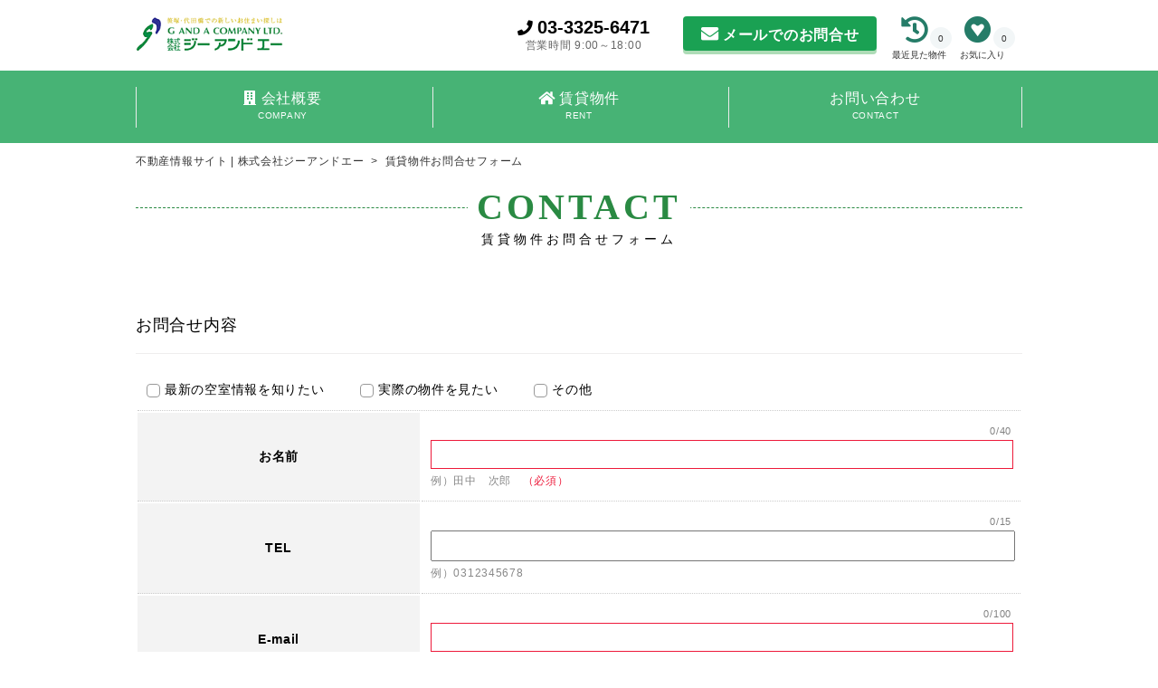

--- FILE ---
content_type: text/html; charset=UTF-8
request_url: https://g-and-a.jp/bkn_contact_index_multi
body_size: 38516
content:
<!DOCTYPE html>
<html lang="ja">
<head prefix="og: http://ogp.me/ns# fb: http://ogp.me/ns/fb# article: http://ogp.me/ns/article#" id="l-head" data-tmpdir="https://g-and-a.jp/wp-content/themes/60l_design_b/">
<meta charset="UTF-8">
<meta name="format-detection" content="telephone=no,address=no,email=no"> 
<meta name="viewport" content="width=device-width,initial-scale=1.0,minimum-scale=1.0">
<meta name="viewport" content="width=device-width, initial-scale=1.0,minimum-scale=1.0, maximum-scale=1.0,user-scalable=no">
<meta name="viewport" content="width=device-width, height=device-height,  initial-scale=1.0, user-scalable=no,user-scalable=0"/>
<meta http-equiv="X-UA-Compatible" content="IE=edge">
    <meta name="viewport" content="width=1200,user-scalable=yes" />


<title>賃貸物件お問合せフォーム | 不動産情報サイト | 株式会社ジーアンドエー</title>
<meta name="description" content="笹塚・代田橋で賃貸・不動産は株式会社ジーアンドエー" />


<link rel="canonical" href="https://g-and-a.jp/bkn_contact_index_multi"><link rel="stylesheet" href="https://g-and-a.jp/wp-content/themes/60l_design_b/css/style.css">
<link rel="stylesheet" href="https://g-and-a.jp/wp-content/themes/common/css/preset.css">
<link rel="stylesheet" href="https://g-and-a.jp/wp-content/themes/60l_design_b/css/ul.css">
<script src="https://g-and-a.jp/wp-content/themes/common/js/jquery.js"></script>
<script src="https://g-and-a.jp/wp-content/themes/common/js/css_change.js"></script>
<script defer src="https://g-and-a.jp/wp-content/themes/common/js/main.js"></script>
<script defer src="https://g-and-a.jp/wp-content/themes/common/js/60l_design.js"></script>
<script src="https://g-and-a.jp/wp-content/themes/common/js/ofi.js"></script>
<script src="https://g-and-a.jp/wp-content/themes/common/js/common_scripts.js?20260131-1137"></script>
	<link rel="stylesheet" href="https://g-and-a.jp/wp-content/themes/common/css/common_style.css?20260131-1137">
	<link rel="stylesheet" href="https://g-and-a.jp/wp-content/themes/60l_design_b/style.css?20260131-1137">
	
	<link rel="stylesheet" href="https://use.fontawesome.com/releases/v5.5.0/css/all.css" integrity="sha384-B4dIYHKNBt8Bc12p+WXckhzcICo0wtJAoU8YZTY5qE0Id1GSseTk6S+L3BlXeVIU" crossorigin="anonymous">
	
		
				<link rel="stylesheet" href="https://g-and-a.jp/wp-content/themes/common/css/bkn_form.css">
        

<link rel="stylesheet" href="https://g-and-a.jp/wp-content/themes/common/css/form.css">

<style>
        .header_contactbox,.header_contactbox_add,.top_searchlike_btnbox,.top_searchlike_item_title,.blog_title,#wp-calendar tr td p,.inqbtn,.header_rentbox,.top_searchlike_item_title,.footer_contact,.blog_continue,.shop_item_title,#sekou_search input[type="submit"],a.sekou_tag:hover,.sekou_index_continue,#tab1:checked ~ .tab_area .tab1_label,#tab2:checked ~ .tab_area .tab2_label,#tab3:checked ~ .tab_area .tab3_label,.tab_area label:hover,.mw_wp_form label:hover,.mw_wp_form label.selected,#select_area .submit_btn,#select_area #submitBtn2,.square_btn2,#result_area table tr td a.btn-push,.square_btn,.search_window_contents_inner .result_search_area_midashi2:hover,.result_search_change_city_formarea input[type="submit"],.bkn_inqbtn,.bkn_inqbtn_confirm,.room_btn_area .syousai_btn,#tab2:checked ~ .tab_area .tab2_label, #b_tab2:checked ~ .b_tab_area .b_tab2_label,#tab3:checked ~ .tab_area .tab3_label, #b_tab3:checked ~ .b_tab_area .b_tab3_label,#tab4:checked ~ .tab_area .tab4_label, #b_tab4:checked ~ .b_tab_area .b_tab4_label,#tab5:checked ~ .tab_area .tab5_label, #b_tab5:checked ~ .b_tab_area .b_tab5_label,#tab1:checked ~ .tab_area .tab1_label, #b_tab1:checked ~ .b_tab_area .b_tab1_label,.radio02-input:checked + label::after,.footer_copy,.cp_tag01 a:hover,#switch span a:hover,span.result_room_deposit,.dropdown-content a:hover, .dropdown-content2 a:hover,.map_keyword button,.map_more_search_btn_sp,.map_more_search_btn,.map_search_midashi,.map_more,.map_result_open,.map_result_close,.map_result_close_sp,.search_window_contents_inner .result_search_area_midashi,#switch span.active,input[type="submit"].narabikae:hover,.cu_more,.blog_continue, .more-link,.company_shop_itembox,
        #tab5:checked ~ .tab_area .tab5_label,
        #tab6:checked ~ .tab_area .tab6_label,
        #tab7:checked ~ .tab_area .tab7_label,
        #tab8:checked ~ .tab_area .tab8_label,
        #tab9:checked ~ .tab_area .tab9_label,
        #tab10:checked ~ .tab_area .tab10_label{
            background: #53b6c1;/*背景色を変更*/
            }
        .blog_column_left_title,.blog_column_recent_date,.top_blog_item_date,.top_blog_more,.blog_btn_prev,.inqbackbtn,.top_news_itembox span,.news_title_date,.news_backtoindex,.news_title,.newsindex_itemdate,.top_news_tolist i,.cu_date,.customer_date,.customer_btn_prev,.customer_btn_next,.blog_btn_next,.bkn_search_midashi,.radio02-input:checked + label,.square_btn5 i,.checkbox01-input:checked + .checkbox01-parts,.map_checkbox01-input:checked + .map_checkbox01-parts,.search_window_contents_inner dt,.nav-previous a,.nav-next a{
            color: #53b6c1; /*文字*/
        }
        .cp_tag01 a:hover::after{
            border-left-color: #53b6c1;
        }
        .blog_column_left_title,.contents_title span,.top_concept_title{
            border-bottom: 1px solid #53b6c1; /*下線*/
        }
        .inq_itemtitle{
            border-bottom: 2px solid #53b6c1; /*下線*/
        }
        #switch{
            border-bottom: 4px solid #53b6c1; /*下線*/
        }
        .inqbtn,.header_contactbox,.inqbackbtn,a.inqbtn_back,.map_more,.map_result_open,.map_result_close,.map_result_close_sp,#switch span a:hover,#switch span a{
            border: 1px solid #53b6c1;
        }
        .footer_copy{
            border-top: 1px solid #53b6c1;
        }
        .search_window_contents_inner dt{
            border-left: 3px solid #53b6c1;
        }
        .sekou_index_title h1::after,.sekou_other_search::after{
            border-bottom: solid 4px #53b6c1;
        }
        .mw_wp_form label:hover,.mw_wp_form label.selected{
            border: solid 2px #53b6c1;
        }
        .bkn_search_midashi{
            border-left: 6px solid #53b6c1;
        }
        .tab_area,.b_tab_area,.recommend_midashi{
            border-bottom: solid 3px #53b6c1;
        }
        #result_area table tr td a.btn-push,.square_btn,.room_btn_area .syousai_btn,#form-bulk .square_btn2{
            border-bottom: solid 4px #4f87a3;
        }
        #sekou_search input[type="submit"]:hover,#footer{
            background: #4f87a3;
        }
        #tab1:checked ~ .tab_area .tab1_label, #b_tab1:checked ~ .b_tab_area .b_tab1_label,#tab2:checked ~ .tab_area .tab2_label, #b_tab2:checked ~ .b_tab_area .b_tab2_label,#tab3:checked ~ .tab_area .tab3_label, #b_tab3:checked ~ .b_tab_area .b_tab3_label,#tab4:checked ~ .tab_area .tab4_label, #b_tab4:checked ~ .b_tab_area .b_tab4_label,#tab5:checked ~ .tab_area .tab5_label, #b_tab5:checked ~ .b_tab_area .b_tab5_label{
            border-top: solid 1px #53b6c1;
            border-right: solid 1px #53b6c1;
            border-left: solid 1px #53b6c1;
        }
        .checkbox01-input:checked + .checkbox01-parts::after,.bkn_search_select_wrap ul li.select_check_city .checkbox01-input:checked + .checkbox01-parts::after, .bkn_search_select_wrap ul li.select_check_city2 .checkbox01-input:checked + .checkbox01-parts::after,.map_checkbox01-input:checked + .map_checkbox01-parts::after{
            border-bottom: 3px solid #53b6c1;
            border-right: 3px solid #53b6c1;
        } 
        
        .header_contactbox, .top_searchlike_btnbox,.top_searchlike_item_title,.header_contactbox_add,.inqbtn,.top_blog_more,.footer_contactbox,.top_blog_more_wrap{
            box-shadow: 0px 4px 0px rgba(79,135,163,1.0 );
        }
        .top_mainimage_belt{
            background-color: rgba(83,182,193,0.6);
        }
        .top_searchpickup_superbox,.customer_staff,.bkn_search_midashi,#select_area .submit_area,.result_search_change_city_formarea,.shop_itembox,.company_shop_superbox,.news_title_single,.news_title,.search_window_contents,.cu_staff{
            background-color: rgba(83,182,193,0.1);
        }
        @media screen and (max-width: 980px){
            .header_gnavibtn,.gnavi_sp_overlay,.top_blog_more_wrap,.footer_contactbox,.footer_contactbox_sp{
                background: #53b6c1; /*背景色*/
            }
        }
        .top_searchlike_btnbox,.top_searchlike_item_title,.header_contactbox_add,.inqbtn,.blog_title_date,.blog_title.first,.blog_title,.blog_title h1,.header_contactbox,#tab1:checked ~ .tab_area .tab1_label, #b_tab1:checked ~ .b_tab_area .b_tab1_label,#tab2:checked ~ .tab_area .tab2_label, #b_tab2:checked ~ .b_tab_area .b_tab2_label,#tab3:checked ~ .tab_area .tab3_label, #b_tab3:checked ~ .b_tab_area .b_tab3_label,#tab5:checked ~ .tab_area .tab5_label, #b_tab5:checked ~ .b_tab_area .b_tab5_label,#tab4:checked ~ .tab_area .tab4_label, #b_tab4:checked ~ .b_tab_area .b_tab4_label,.footer_copy,.blog_continue,.footer_left_linkbox span,.company_shop_itembox{
            color: #ffffff;  /*文字白*/
        }
        .news_title_single{
            border-left: 10px solid #53b6c1;
        }
        @media screen and (max-width: 980px){
            .gnavi_sp_item,.top_blog_more_wrap,.footer_contactbox,top_blog_item_date{
                color: #ffffff;
            }
            .checkbox01-input:checked + .checkbox01-parts::after,.bkn_search_select_wrap ul li.select_check_city .checkbox01-input:checked + .checkbox01-parts::after, .bkn_search_select_wrap ul li.select_check_city2 .checkbox01-input:checked + .checkbox01-parts::after{
                border-bottom: 4px solid #53b6c1;
                border-right: 4px solid #53b6c1;
            } 
        }
        
        #footer,.cp_tag01 a:hover,a.sekou_tag:hover,.blog_continue,.footer_telbox_title,span.result_room_deposit,.dropdown-content a:hover, .dropdown-content2 a:hover,.map_more,#switch span a:hover,.search_window_contents_inner .result_search_area_midashi2:hover,.blog_continue, .more-link{
            background: #257c68;
        }
        .square_btn5 i,.top_blog_more i,.cu_date,.customer_btn_prev i,.customer_btn_next i,.blog_column_recent_date,.blog_btn_prev i,.blog_btn_next i,.customer_date,.nav-next i,.nav-previous i{
            color: #257c68;
        }
        .map_more,#switch span a:hover{
            border: 1px solid #257c68;
        }
        .cp_tag01 a:hover::after{
        border-left-color: #257c68;
    }
    .sekou_index_title h1::after, .sekou_other_search::after {
        border-bottom: solid 4px #257c68;
    }
    #sekou_search input[type="submit"]:hover{
            background: #257c68;
        }
    </style>


<meta name='robots' content='max-image-preview:large' />
<link rel='dns-prefetch' href='//s.w.org' />
<link rel='stylesheet' id='wp-block-library-css'  href='https://g-and-a.jp/wp-includes/css/dist/block-library/style.min.css?ver=5.9.12' type='text/css' media='all' />
<style id='wp-block-library-theme-inline-css' type='text/css'>
.wp-block-audio figcaption{color:#555;font-size:13px;text-align:center}.is-dark-theme .wp-block-audio figcaption{color:hsla(0,0%,100%,.65)}.wp-block-code>code{font-family:Menlo,Consolas,monaco,monospace;color:#1e1e1e;padding:.8em 1em;border:1px solid #ddd;border-radius:4px}.wp-block-embed figcaption{color:#555;font-size:13px;text-align:center}.is-dark-theme .wp-block-embed figcaption{color:hsla(0,0%,100%,.65)}.blocks-gallery-caption{color:#555;font-size:13px;text-align:center}.is-dark-theme .blocks-gallery-caption{color:hsla(0,0%,100%,.65)}.wp-block-image figcaption{color:#555;font-size:13px;text-align:center}.is-dark-theme .wp-block-image figcaption{color:hsla(0,0%,100%,.65)}.wp-block-pullquote{border-top:4px solid;border-bottom:4px solid;margin-bottom:1.75em;color:currentColor}.wp-block-pullquote__citation,.wp-block-pullquote cite,.wp-block-pullquote footer{color:currentColor;text-transform:uppercase;font-size:.8125em;font-style:normal}.wp-block-quote{border-left:.25em solid;margin:0 0 1.75em;padding-left:1em}.wp-block-quote cite,.wp-block-quote footer{color:currentColor;font-size:.8125em;position:relative;font-style:normal}.wp-block-quote.has-text-align-right{border-left:none;border-right:.25em solid;padding-left:0;padding-right:1em}.wp-block-quote.has-text-align-center{border:none;padding-left:0}.wp-block-quote.is-large,.wp-block-quote.is-style-large,.wp-block-quote.is-style-plain{border:none}.wp-block-search .wp-block-search__label{font-weight:700}.wp-block-group:where(.has-background){padding:1.25em 2.375em}.wp-block-separator{border:none;border-bottom:2px solid;margin-left:auto;margin-right:auto;opacity:.4}.wp-block-separator:not(.is-style-wide):not(.is-style-dots){width:100px}.wp-block-separator.has-background:not(.is-style-dots){border-bottom:none;height:1px}.wp-block-separator.has-background:not(.is-style-wide):not(.is-style-dots){height:2px}.wp-block-table thead{border-bottom:3px solid}.wp-block-table tfoot{border-top:3px solid}.wp-block-table td,.wp-block-table th{padding:.5em;border:1px solid;word-break:normal}.wp-block-table figcaption{color:#555;font-size:13px;text-align:center}.is-dark-theme .wp-block-table figcaption{color:hsla(0,0%,100%,.65)}.wp-block-video figcaption{color:#555;font-size:13px;text-align:center}.is-dark-theme .wp-block-video figcaption{color:hsla(0,0%,100%,.65)}.wp-block-template-part.has-background{padding:1.25em 2.375em;margin-top:0;margin-bottom:0}
</style>
<style id='global-styles-inline-css' type='text/css'>
body{--wp--preset--color--black: #000000;--wp--preset--color--cyan-bluish-gray: #abb8c3;--wp--preset--color--white: #ffffff;--wp--preset--color--pale-pink: #f78da7;--wp--preset--color--vivid-red: #cf2e2e;--wp--preset--color--luminous-vivid-orange: #ff6900;--wp--preset--color--luminous-vivid-amber: #fcb900;--wp--preset--color--light-green-cyan: #7bdcb5;--wp--preset--color--vivid-green-cyan: #00d084;--wp--preset--color--pale-cyan-blue: #8ed1fc;--wp--preset--color--vivid-cyan-blue: #0693e3;--wp--preset--color--vivid-purple: #9b51e0;--wp--preset--gradient--vivid-cyan-blue-to-vivid-purple: linear-gradient(135deg,rgba(6,147,227,1) 0%,rgb(155,81,224) 100%);--wp--preset--gradient--light-green-cyan-to-vivid-green-cyan: linear-gradient(135deg,rgb(122,220,180) 0%,rgb(0,208,130) 100%);--wp--preset--gradient--luminous-vivid-amber-to-luminous-vivid-orange: linear-gradient(135deg,rgba(252,185,0,1) 0%,rgba(255,105,0,1) 100%);--wp--preset--gradient--luminous-vivid-orange-to-vivid-red: linear-gradient(135deg,rgba(255,105,0,1) 0%,rgb(207,46,46) 100%);--wp--preset--gradient--very-light-gray-to-cyan-bluish-gray: linear-gradient(135deg,rgb(238,238,238) 0%,rgb(169,184,195) 100%);--wp--preset--gradient--cool-to-warm-spectrum: linear-gradient(135deg,rgb(74,234,220) 0%,rgb(151,120,209) 20%,rgb(207,42,186) 40%,rgb(238,44,130) 60%,rgb(251,105,98) 80%,rgb(254,248,76) 100%);--wp--preset--gradient--blush-light-purple: linear-gradient(135deg,rgb(255,206,236) 0%,rgb(152,150,240) 100%);--wp--preset--gradient--blush-bordeaux: linear-gradient(135deg,rgb(254,205,165) 0%,rgb(254,45,45) 50%,rgb(107,0,62) 100%);--wp--preset--gradient--luminous-dusk: linear-gradient(135deg,rgb(255,203,112) 0%,rgb(199,81,192) 50%,rgb(65,88,208) 100%);--wp--preset--gradient--pale-ocean: linear-gradient(135deg,rgb(255,245,203) 0%,rgb(182,227,212) 50%,rgb(51,167,181) 100%);--wp--preset--gradient--electric-grass: linear-gradient(135deg,rgb(202,248,128) 0%,rgb(113,206,126) 100%);--wp--preset--gradient--midnight: linear-gradient(135deg,rgb(2,3,129) 0%,rgb(40,116,252) 100%);--wp--preset--duotone--dark-grayscale: url('#wp-duotone-dark-grayscale');--wp--preset--duotone--grayscale: url('#wp-duotone-grayscale');--wp--preset--duotone--purple-yellow: url('#wp-duotone-purple-yellow');--wp--preset--duotone--blue-red: url('#wp-duotone-blue-red');--wp--preset--duotone--midnight: url('#wp-duotone-midnight');--wp--preset--duotone--magenta-yellow: url('#wp-duotone-magenta-yellow');--wp--preset--duotone--purple-green: url('#wp-duotone-purple-green');--wp--preset--duotone--blue-orange: url('#wp-duotone-blue-orange');--wp--preset--font-size--small: 13px;--wp--preset--font-size--medium: 20px;--wp--preset--font-size--large: 36px;--wp--preset--font-size--x-large: 42px;}.has-black-color{color: var(--wp--preset--color--black) !important;}.has-cyan-bluish-gray-color{color: var(--wp--preset--color--cyan-bluish-gray) !important;}.has-white-color{color: var(--wp--preset--color--white) !important;}.has-pale-pink-color{color: var(--wp--preset--color--pale-pink) !important;}.has-vivid-red-color{color: var(--wp--preset--color--vivid-red) !important;}.has-luminous-vivid-orange-color{color: var(--wp--preset--color--luminous-vivid-orange) !important;}.has-luminous-vivid-amber-color{color: var(--wp--preset--color--luminous-vivid-amber) !important;}.has-light-green-cyan-color{color: var(--wp--preset--color--light-green-cyan) !important;}.has-vivid-green-cyan-color{color: var(--wp--preset--color--vivid-green-cyan) !important;}.has-pale-cyan-blue-color{color: var(--wp--preset--color--pale-cyan-blue) !important;}.has-vivid-cyan-blue-color{color: var(--wp--preset--color--vivid-cyan-blue) !important;}.has-vivid-purple-color{color: var(--wp--preset--color--vivid-purple) !important;}.has-black-background-color{background-color: var(--wp--preset--color--black) !important;}.has-cyan-bluish-gray-background-color{background-color: var(--wp--preset--color--cyan-bluish-gray) !important;}.has-white-background-color{background-color: var(--wp--preset--color--white) !important;}.has-pale-pink-background-color{background-color: var(--wp--preset--color--pale-pink) !important;}.has-vivid-red-background-color{background-color: var(--wp--preset--color--vivid-red) !important;}.has-luminous-vivid-orange-background-color{background-color: var(--wp--preset--color--luminous-vivid-orange) !important;}.has-luminous-vivid-amber-background-color{background-color: var(--wp--preset--color--luminous-vivid-amber) !important;}.has-light-green-cyan-background-color{background-color: var(--wp--preset--color--light-green-cyan) !important;}.has-vivid-green-cyan-background-color{background-color: var(--wp--preset--color--vivid-green-cyan) !important;}.has-pale-cyan-blue-background-color{background-color: var(--wp--preset--color--pale-cyan-blue) !important;}.has-vivid-cyan-blue-background-color{background-color: var(--wp--preset--color--vivid-cyan-blue) !important;}.has-vivid-purple-background-color{background-color: var(--wp--preset--color--vivid-purple) !important;}.has-black-border-color{border-color: var(--wp--preset--color--black) !important;}.has-cyan-bluish-gray-border-color{border-color: var(--wp--preset--color--cyan-bluish-gray) !important;}.has-white-border-color{border-color: var(--wp--preset--color--white) !important;}.has-pale-pink-border-color{border-color: var(--wp--preset--color--pale-pink) !important;}.has-vivid-red-border-color{border-color: var(--wp--preset--color--vivid-red) !important;}.has-luminous-vivid-orange-border-color{border-color: var(--wp--preset--color--luminous-vivid-orange) !important;}.has-luminous-vivid-amber-border-color{border-color: var(--wp--preset--color--luminous-vivid-amber) !important;}.has-light-green-cyan-border-color{border-color: var(--wp--preset--color--light-green-cyan) !important;}.has-vivid-green-cyan-border-color{border-color: var(--wp--preset--color--vivid-green-cyan) !important;}.has-pale-cyan-blue-border-color{border-color: var(--wp--preset--color--pale-cyan-blue) !important;}.has-vivid-cyan-blue-border-color{border-color: var(--wp--preset--color--vivid-cyan-blue) !important;}.has-vivid-purple-border-color{border-color: var(--wp--preset--color--vivid-purple) !important;}.has-vivid-cyan-blue-to-vivid-purple-gradient-background{background: var(--wp--preset--gradient--vivid-cyan-blue-to-vivid-purple) !important;}.has-light-green-cyan-to-vivid-green-cyan-gradient-background{background: var(--wp--preset--gradient--light-green-cyan-to-vivid-green-cyan) !important;}.has-luminous-vivid-amber-to-luminous-vivid-orange-gradient-background{background: var(--wp--preset--gradient--luminous-vivid-amber-to-luminous-vivid-orange) !important;}.has-luminous-vivid-orange-to-vivid-red-gradient-background{background: var(--wp--preset--gradient--luminous-vivid-orange-to-vivid-red) !important;}.has-very-light-gray-to-cyan-bluish-gray-gradient-background{background: var(--wp--preset--gradient--very-light-gray-to-cyan-bluish-gray) !important;}.has-cool-to-warm-spectrum-gradient-background{background: var(--wp--preset--gradient--cool-to-warm-spectrum) !important;}.has-blush-light-purple-gradient-background{background: var(--wp--preset--gradient--blush-light-purple) !important;}.has-blush-bordeaux-gradient-background{background: var(--wp--preset--gradient--blush-bordeaux) !important;}.has-luminous-dusk-gradient-background{background: var(--wp--preset--gradient--luminous-dusk) !important;}.has-pale-ocean-gradient-background{background: var(--wp--preset--gradient--pale-ocean) !important;}.has-electric-grass-gradient-background{background: var(--wp--preset--gradient--electric-grass) !important;}.has-midnight-gradient-background{background: var(--wp--preset--gradient--midnight) !important;}.has-small-font-size{font-size: var(--wp--preset--font-size--small) !important;}.has-medium-font-size{font-size: var(--wp--preset--font-size--medium) !important;}.has-large-font-size{font-size: var(--wp--preset--font-size--large) !important;}.has-x-large-font-size{font-size: var(--wp--preset--font-size--x-large) !important;}
</style>
<link rel='stylesheet' id='child-style-css'  href='https://g-and-a.jp/wp-content/themes/60l_design_b_child/style.css?ver=5.9.12' type='text/css' media='all' />
</head>
<body>
	
	        

	<div id="view_size"></div>
	<div id="container">
    <div class="gnavi_sp_overlay">

		<div class="header_gnavibtn on">
			<img class="header_gnavibtn_img" src="https://g-and-a.jp/wp-content/themes/60l_design_b/images/common/btn_gnavi_sp_on.png" alt="" />
		</div>
		<div class="clearfloat"></div>

		<!----------------------- グローバルメニューのコンテンツ化 SP ----------------------->
<a href="/company"><div class="gnavi_sp_item mincho">会社概要</div></a><a href="/company"><div class="gnavi_sp_item mincho">会社情報</div></a><a href="page/message"><div class="gnavi_sp_item mincho">代表挨拶</div></a><a href="/rent_s" target="_blank"><div class="gnavi_sp_item mincho">賃貸物件</div></a><a href="/result_building?type_id=1&pref%5B%5D=13" target="_blank"><div class="gnavi_sp_item mincho">住居を探す</div></a><a href="/result_building?type_id=2&pref%5B%5D=13" target="_blank"><div class="gnavi_sp_item mincho">店舗を探す</div></a><a href="/result_building?type_id=3&pref%5B%5D=13" target="_blank"><div class="gnavi_sp_item mincho">駐車場を探す</div></a><a href="/contact/common"><div class="gnavi_sp_item mincho">お問い合わせ</div></a><!----------------------- グローバルメニューのコンテンツ化 SP -----------------------></div>



	<!-- header// ============================================================= -->
	<div id="header" class="preappear pc">




		<div class="header_ul">
			<div class="inner980">

				<div class="header_left_add">
					<a href="/index.php">
	<img class="header_logo_add op" src="https://g-and-a.jp/wp-content/uploads/2021/07/logo.png" alt="不動産情報サイト | 株式会社ジーアンドエー" />						</a>
					<div class="clearfloat"></div>
				</div>
				<div class="header_right_add">
                                        
                
                    <div class="header_favoritebox">
                        <div class="like_area">
                        <script type="text/javascript">
    var m_nGyoGrpId = 0; //業者グループCD
    var m_nGyoId = 0; //業者CD

jQuery(function() {
	//お気に入り件数表示
	funcDispFavoriteNum(m_nGyoGrpId);
	//お気に入り追加画像の変更
	funcDispFavoriteImage(m_nGyoGrpId, m_nGyoId, '', '1', '');
	//閲覧履歴件数の表示
	funcDispHistoryNum(m_nGyoGrpId);	
});
</script>

<a class="clsFuncNav clsFavorite square_btn5" target="_blank" href="/likeindex">
	<div class="clsCountTitle"><i class="fab fa-gratipay"></i><p>お気に入り</p><span class="clsCountNumLike like_count"></span></div>
</a>

<a class="clsFixHistory clsLinkHistory square_btn5" target="_blank" href="/historyindex">
	<div class="clsCountTitle"><i class="fas fa-history"></i><p>最近見た物件</p><span class="clsCountNumRireki like_count"></span></div>
</a>

                        </div>
                        <div class="clearfloat"></div>
                    </div>
                    					<a href="/contact/common">
						<div class="header_contactbox_add op">
							<i class="fas fa-envelope fa_em01"></i>
							メールでのお問合せ
						</div>
					</a>

					<div class="header_telbox_add">
						<i class="fas fa-phone fa_em01"></i>
						<span class="header_tel_num_add">
	03-3325-6471						</span>
						<p class="header_tel_during_add">
							営業時間
	 9:00～18:00						</p>
					</div>


					<div class="clearfloat"></div>
				</div>
				<div class="clearfloat"></div>

			</div>



		</div>
	</div>

	<div class="gnavi_superbox preappear pc">
		<div class="inner980">

			<!----------------------- トップページ以外のメニュー　 PC ----------------------->

<!----------------------- グローバルメニューのコンテンツ化 PC ----------------------->
<div id = "global_menu_area">
<div class="dropdown haed_gnavi_item">                <a href="/company">                <div class="haed_gnavi_item_jp op">
                    <div class="haed_gnavi_item_jp">
                        <i class="fas fa-building"></i>                        会社概要                    </div>
                    <div class="haed_gnavi_item_en">
                        COMPANY                    </div>
                </div>
                </a>            <div class="dropdown-content"><a href="/company">会社情報</a><a href="page/message">代表挨拶</a></div></div><div class="dropdown haed_gnavi_item">                <a href="/rent_s" target="_blank">                <div class="haed_gnavi_item_jp op">
                    <div class="haed_gnavi_item_jp">
                        <i class="fas fa-home"></i>                        賃貸物件                    </div>
                    <div class="haed_gnavi_item_en">
                        RENT                    </div>
                </div>
                </a>            <div class="dropdown-content"><a href="/result_building?type_id=1&pref%5B%5D=13" target="_blank">住居を探す</a><a href="/result_building?type_id=2&pref%5B%5D=13" target="_blank">店舗を探す</a><a href="/result_building?type_id=3&pref%5B%5D=13" target="_blank">駐車場を探す</a></div></div><div class="dropdown haed_gnavi_item"><a href="/contact/common">                <div class="haed_gnavi_item_jp op">
                    <div class="haed_gnavi_item_jp">
                                                お問い合わせ                    </div>
                    <div class="haed_gnavi_item_en">
                        CONTACT                    </div>
                </div>
                </a></div><style>
.haed_gnavi_item {
    width: 323px;
}
.dropdown-content{
    width: 325px;
    min-width: 0px;
}
</style>

<script>
    //メニューの最後に縦線を入れるためのスクリプト
    if($("#global_menu_area .haed_gnavi_item:last").length){ // メニュー要素があるか確認
        var menu_last_children = $("#global_menu_area .haed_gnavi_item:last");
        menu_last_children_class = menu_last_children.attr('class'); //メニューの子要素の最後の要素を取得
        if(menu_last_children_class.length){ //その要素にクラスがあれば
            if(menu_last_children_class.indexOf('haed_gnavi_item') !== -1){ //head_gnavi_item があるか確認
                menu_last_children.addClass('first'); //クラスにfirstを追加
            }
        }
    }
</script>

</div>

<!--------- グローバルメニュー　PC　ここまで -------->
			<div class="clearfloat"></div>

		</div>
	</div>
	<div id="header_sp" class="sp">
		<a href="/index.php">
<img class="header_logo op" src="https://g-and-a.jp/wp-content/uploads/2021/07/logo.png" alt="" />		</a>
		<div class="header_gnavibtn">
			<img class="header_gnavibtn_img" src="https://g-and-a.jp/wp-content/themes/60l_design_b/images/common/btn_gnavi_sp_off.png" alt="" />
		</div>
		<div class="like_area">
            <script type="text/javascript">
    var m_nGyoGrpId = 0; //業者グループCD
    var m_nGyoId = 0; //業者CD

jQuery(function() {
	//お気に入り件数表示
	funcDispFavoriteNum(m_nGyoGrpId);
	//お気に入り追加画像の変更
	funcDispFavoriteImage(m_nGyoGrpId, m_nGyoId, '', '1', '');
	//閲覧履歴件数の表示
	funcDispHistoryNum(m_nGyoGrpId);	
});
</script>

<a class="clsFuncNav clsFavorite square_btn5" target="_blank" href="/likeindex">
	<div class="clsCountTitle"><i class="fab fa-gratipay"></i><p>お気に入り</p><span class="clsCountNumLike like_count"></span></div>
</a>

<a class="clsFixHistory clsLinkHistory square_btn5" target="_blank" href="/historyindex">
	<div class="clsCountTitle"><i class="fas fa-history"></i><p>最近見た物件</p><span class="clsCountNumRireki like_count"></span></div>
</a>

        </div>
	</div>
	<div class="header_sp_dummy sp"></div>
	<!-- //header ============================================================= -->

<style>
    .inq_wrap p.form_max{
        text-align: right; font-size: 0.8em; color: gray;margin-bottom: 0;
    }
</style>

	<div class="inner980 pad20">
		<div class="pnkz preappear">
			<a href="/index.php">
不動産情報サイト | 株式会社ジーアンドエー	</a>
<span>
				>
</span>

賃貸物件お問合せフォーム</div>

		<div class="clearfloat"></div>
		<div class="contents_title appear">
			<div class="contents_title_en">CONTACT</div>
			<div class="contents_title_hr"></div>
			<div class="contents_title_jp">
				<h1>賃貸物件お問合せフォーム</h1>
			</div>
		</div>
	<div class="inq_wrap">


			<!-- .form -->
			<div class="formArea">
				<form method="post" action="/bkn_contact_confirm/" id="detail_form">
                    <input name="multi" id="multi" type="hidden" value="1" />
					<!-- .step01 step -->
					<!--<div class="step01 step">-->
												<!-- .group -->
						<div class="group">
							<h2 class="type02">お問合せ内容</h2>
							<table class="form">
								<tr>
									<td colspan="2"><label class="bkn_contact_item_label"><input type="checkbox" class="checkbox checkbox01-input" name="item01" id="item01" value="最新の空室情報を知りたい" /><span class="checkbox01-parts checkbox01-parts_form checkbox01-parts_form">最新の空室情報を知りたい</span></label>
                                        <label class="bkn_contact_item_label"><input type="checkbox" class="checkbox checkbox01-input" name="item02" id="item02" value="実際の物件を見たい" /><span class="checkbox01-parts checkbox01-parts_form checkbox01-parts_form">実際の物件を見たい</span></label>
									    <label class="bkn_contact_item_label"><input type="checkbox" class="checkbox checkbox01-input" name="item03" id="item03" value="その他" /><span class="checkbox01-parts checkbox01-parts_form checkbox01-parts_form">その他</span></label>
                                        </td>
								</tr>
								<tr>
									<th>お名前</th>
									<td><p class="form_max"><span id="inputlength_name">0</span>/40</p>
										<input name="companyPerson" id="companyPerson" class="text required" type="text" value="" oninput="ShowLength_name(value);" maxlength="40"/> <br>
										<span class="ex">例）田中　次郎　<span class="required">（必須）</span><span id="contact_name_error"></span></span>
									</td>
								</tr>
								<tr>
									<th>TEL</th>
									<td><p class="form_max"><span id="inputlength_tel">0</span>/15</p>
										<input name="companyTel1" id="companyTel1" class="text" type="text" size="6" maxlength="15" value="" oninput="ShowLength_tel(value);" maxlength="15"/><br>
										<span class="ex">例）0312345678</span>
									</td>
								</tr>
										<tr>
											<th>
												E-mail
											</th>
											<td><p class="form_max"><span id="inputlength_mail">0</span>/100</p>
												<input name="companyEmail" id="companyEmail" class="text required" type="text" value="" oninput="ShowLength_mail(value);" maxlength="100"/> <br>
												<span class="ex">例）info@example.com　<span class="required">（必須）</span><span id="contact_mail_error"></span></span>
											</td>
										</tr>
										<tr>
											<th>
												E-mail（確認）
											</th>
											<td><p class="form_max"><span id="inputlength_mail2">0</span>/100</p>
												<input name="companyEmailCheck" id="companyEmailCheck" class="text required" type="text" value="" oninput="ShowLength_mail2(value);" maxlength="100"/> <br>
												<span class="ex">例）info@example.com　<span class="required">（必須）</span><span id="contact_mailchk_error"></span></span>
											</td>
										</tr>
										<tr>
											<th>
												ご希望・ご要望など
											</th>
											<td><p class="form_max"><span id="inputlength">0</span>/1000</p>
												<textarea name="question" id="question" class="textarea" width="100%" oninput="ShowLength(value);" maxlength="1000"></textarea>
											</td>
										</tr>
                                        

							</table>
                            
                            選択された物件はありません。
                            <div class="privacy_agree">
    個人情報のお取り扱いについては<a href="/privacy" target="_blank">プライバシーポリシー</a>をご確認ください。<br>
    <label><input type="checkbox" class="checkbox01-input privacy" name="privacy_chk" id="privacy_chk" value="同意する" />
        <span class="checkbox01-parts checkbox01-parts_form">同意する</span></label>
    <p class="ex">※同意されない場合はお問い合わせフォームをご利用することができません。</p>

</div>                            
                            
						</div>
						<!-- /.group -->



					<!--</div>-->
					<!-- /.step01 step -->
					<!-- .step02 step -->
					<!--<div class="step02 step">
							</div>-->
							<!-- /.step02 step -->				
<input type="submit" class="bkn_inqbtn" id="submitBtn" value="確認画面へ進む" disabled>
						
					
			</div>
			
           
        </form>
    </div>


	</div>

<script type="text/javascript">
   
    
		$("input[type='radio']").change(function(){
  $("input[type='radio'][name='"+ $(this).attr("name")+ "']").each(function(){
    if($(this).is(":checked")){
      $(this).parent().addClass("selected");
    }else{
      $(this).parent().removeClass("selected");
    }
  });
});
		$("input[type='checkbox']").change(function(){
  $("input[type='checkbox'][name='"+ $(this).attr("name")+ "']").each(function(){
    if($(this).is(":checked")){
      $(this).parent().addClass("selected");
    }else{
      $(this).parent().removeClass("selected");
    }
  });
});
 </script>

<script>
/****************************************************************
フォームの文字数カウント
****************************************************************/
function ShowLength( str ) {
   document.getElementById("inputlength").innerHTML = str.length;
}
function ShowLength_mail( str ) {
   document.getElementById("inputlength_mail").innerHTML = str.length;
}
function ShowLength_mail2( str ) {
   document.getElementById("inputlength_mail2").innerHTML = str.length;
}
function ShowLength_tel( str ) {
   document.getElementById("inputlength_tel").innerHTML = str.length;
}
function ShowLength_name( str ) {
   document.getElementById("inputlength_name").innerHTML = str.length;
}
function chk_return_form(){ //戻るボタンで遷移した場合など、もともと値が入力されている場合のカウント
    var check_companyPerson = document.getElementById("companyPerson"); 
    document.getElementById("inputlength_name").innerHTML = check_companyPerson.value.length;
    var check_companyTel1 = document.getElementById("companyTel1"); 
    document.getElementById("inputlength_tel").innerHTML = check_companyTel1.value.length;
    var check_companyEmail = document.getElementById("companyEmail"); 
    document.getElementById("inputlength_mail").innerHTML = check_companyEmail.value.length;
    var check_companyEmailCheck = document.getElementById("companyEmailCheck"); 
    document.getElementById("inputlength_mail2").innerHTML = check_companyEmailCheck.value.length;
    var check_question = document.getElementById("question"); 
    document.getElementById("inputlength").innerHTML = check_question.value.length;
}
chk_return_form();
</script>

	<!-- footer// ============================================================= -->
	<div id="footer">

		<img class="btn_totop op" src="https://g-and-a.jp/wp-content/themes/60l_design_b/images/common/btn_totop.png" alt="" />

		<div class="footer_tel_superbox sp">
			<a href="tel:03-3325-6471">
				<div class="footer_telbox">
					<i class="fas fa-phone fa_em02"></i>
					<span class="footer_tel_num">
03-3325-6471					</span>
					<div class="footer_tel_during">
						営業時間　
9:00～18:00					</div>
				</div>
			</a>

			<a href="/contact/common">
				<div class="footer_contactbox">
					<i class="fas fa-envelope fa_em01"></i>
					メールでのお問合せ
				</div>
			</a>



		</div>


		<div class="footer_left_linkbox">

			<a href="/company"><span class="op">会社概要</span></a><a href="/privacy"><span class="op">プライバシーポリシー</span></a><a href="/contact/common"><span class="op">お問合せ</span></a>

		</div>


	</div>



	<div class="footer_copy">
		<a href="/index.php">
<img class="footer_logo" src="https://g-and-a.jp/wp-content/uploads/2021/07/logo.png" alt="株式会社ジーアンドエー" />		</a>
Copyright(c) 株式会社ジーアンドエー All Rights Reserved.	</div>
	<!-- //footer ============================================================= -->




	</div>
</body>
</html>



--- FILE ---
content_type: text/css
request_url: https://g-and-a.jp/wp-content/themes/common/css/bkn_form.css
body_size: 1708
content:
@charset "utf-8";
/*物件お問合せ用スタイル*/
    .toiawase_bkn_table table{
        width: 100%;
        font-size: 0.9em;
    }
    .toiawase_bkn_table .table_w01{
        width: 10%;
    }
    .toiawase_bkn_table .table_w02{
        width: 27%;
    }
    .toiawase_bkn_table .table_w03{
        width: 13%;
    }
    .toiawase_bkn_table .table_w04{
        width: 16%;
    }
    .toiawase_bkn_table .table_w05{
        width: 15%;
    }
    .toiawase_bkn_table .table_w06{
        width: 35%;
    }
    .toiawase_bkn_table .table_w07{
        width: 30%;
    }
.toiawase_bkn_table table , .toiawase_bkn_table td, .toiawase_bkn_table th {
	border: 1px solid #595959;
	border-collapse: collapse;
    text-align: center;
    word-break: break-all;
word-wrap: break-all;
}
.toiawase_bkn_table td, .toiawase_bkn_table th {
	padding: 3px;
	width: 30px;
	height: 25px;
    font-weight: normal;
}
.toiawase_bkn_table th {
	background: #f0e6cc;
}
.even {
	background: #fbf8f0;
}
.odd {
	background: #fefcf9;
}
.inq_itemtitle_bkn{
    font-weight: bold;
    }

.inq_wrap p{
        margin-bottom: 15px;
    }
.confirm_wrap{
        width: 650px;
        margin: 0 auto;
    }
dl.confirm {
  width: 100%;
  overflow: hidden;
  border: 1px solid #ccc;
  border-top: none;
  background: #ddd;
    margin-bottom: 20px;
}
.confirm dt{
  width: 30%;
  float: left;
  padding: 10px;
  border-top: 1px solid #ccc;
  box-sizing: border-box;
    margin-top: 0;
}
.confirm dd{
  margin-left: 30%;
  padding: 10px;
  border-left: 1px solid #ccc;
  border-top: 1px solid #ccc;
  background: #fff;
}
.confirm dd:after{
  display: block;
  clear: both;
}
@media screen and (max-width: 980px) {
	.confirm dt{
		width: 100%;
		float: none;
	}
	.confirm dd{
		margin-left: auto;
		border-left: none;
	}
	.checkbox01-input:checked + .checkbox01-parts::after{
		width: 10px;
		top: -2px;
		height: 16px;
	}
}

--- FILE ---
content_type: text/css
request_url: https://g-and-a.jp/wp-content/themes/common/css/form.css
body_size: 4035
content:
/**************************************************************************************/
/* 2019/01/07　フォーム2種追加修正*/
/**************************************************************************************/
.link_blue{
    text-decoration: underline;
    color: blue!important;
}
.font-small{
    font-size: 0.9em;
}
.mw_wp_form label {
    margin-right: 10px;
    padding: 5px 12px;
    border: 2px solid #BBBBBB;
    border-radius: 20px;
    background-color: #ffffff;
    cursor: pointer;
	margin-top: 6px;
	margin-bottom: 6px;
	display: inline-block;
	color: #555555;
	/*box-shadow: 0px 4px 0px rgba( 187,187,187,1);*/
	position: relative;
    top: -3px;
}
.mw_wp_form label input[type="radio"],.mw_wp_form label input[type="checkbox"]{
	display: none;
}
.mw_wp_form label::before{
	content: "";
	width: 12px;
	height: 12px;
	border: 2px solid #bbbbbb;
	border-radius: 50%;
	display: inline-block;
	vertical-align: middle;
	margin-bottom: 3px;
	
}
.mw_wp_form .horizontal-item + .horizontal-item {
    margin-left: 0px;
	}
.mw_wp_form label:hover{
	background: #0E7FC3; /*メインカラー変更時はここも変更する*/
	border: 2px solid #0E7FC3; /*メインカラー変更時はここも変更する*/
    border-radius: 20px;
	color: #ffffff;
	/*box-shadow: 0px 4px 0px rgba( 255,194,163,1);*/
}
.mw_wp_form label:hover::before{
	border: 2px solid #ffffff;
}
/*.mw_wp_form label:active {
    -ms-transform: translateY(2px);
    -webkit-transform: translateY(2px);
    transform: translateY(2px);
    border-bottom: 1px #FFF3E6 solid;
	box-shadow: 0px 1px 0px rgba( 187,187,187,1);
}*/
.mw_wp_form label.selected{
	background: #0E7FC3; /*メインカラー変更時はここも変更する*/
	color: #ffffff;
	border: 2px solid #0E7FC3; /*メインカラー変更時はここも変更する*/
}
.mw_wp_form label.selected::before{
	border: 2px solid #ffffff;
}
.mw_wp_form label.selected::after{
	content: "";
    width: 8px;
    height: 8px;
    background: #fff;
    display: inline-block;
    float: left;
    /* margin: 10px 0px 0px 0px; */
    position: absolute;
    top: 13px;
    border-radius: 50%;
    left: 16px;
}
@-moz-document url-prefix() { /*firefoxのみ*/
  .mw_wp_form label.selected::after{
	  top: 14px;
	}
	.mw_wp_form label::before{
		margin-bottom: 3px;
	}
	.mw_wp_form .mwform-radio-field label::before{
		margin-bottom: 2px;
	}
	.mwform-checkbox-field,.mwform-radio-field{
		display: inline-block;
	}
}
@media all and (-ms-high-contrast: none) { /*IEのみ*/
  .mw_wp_form label.selected::after{
	  top: 17px;
	}
	.mw_wp_form label::before{
		margin-bottom: 8px;
	}
}
.mw_wp_form .vertical-item{
	display: inline-block;
}
@media screen and (max-width: 980px){
	.mw_wp_form label {
		display: block;
		width: 92%;
		padding: 15px 4%;
		margin-bottom: 20px;
	}
	.mw_wp_form .horizontal-item + .horizontal-item {
    margin-left: 0px;
	}
	.mw_wp_form label::before{
	content: "";
	width: 18px;
	height: 18px;
	border: 2px solid #bbbbbb;
	border-radius: 50%;
	display: inline-block;
	vertical-align: middle;
	margin-bottom: 3px;
	
}
	.mw_wp_form label.selected::after{
	content: "";
    width: 12px;
    height: 12px;
    background: #fff;
    display: inline-block;
    float: left;
   
    position: absolute;
    top: 32px;
    border-radius: 50%;
    left: 29px;
}
	input[type="text"],input[type="email"],textarea{
		width: 100%;
		margin-bottom: 20px;
	}
	.mw_wp_form .vertical-item{
		width: 100%;
	}
}
@media all and (-ms-high-contrast: none){
	.mw_wp_form label{
		padding: 9px 12px 5px 12px;
	}
  .mw_wp_form label.selected::after{
	
    top: 15px;
    border-radius: 50%;
    left: 16px;
}
}
.satei_th{
	width: 150px;
	display: inline-block;
}

.mw_wp_form select{
		height: 40px;
		width: 200px;
	}
.mw_wp_form textarea{
	padding: 10px;
}
@media screen and (max-width: 980px){
	
	.satei_th{
	width: 200px;
	display: inline-block;
}
.inq_itemtitle{
	font-size: 26px;
}
	.mw_wp_form input {
    box-sizing: border-box;
    height: 70px;
    font-size: 26px;
    padding: 10px;
	
	}.mw_wp_form select{
		height: 70px;
		width: 100%;
	}
	.mw_wp_form_input{
		font-size: 24px;
		
	}
	.textarea{
		width: 100%;
	}
	.mw_wp_form textarea{
		font-size: 26px;
	}
}


--- FILE ---
content_type: text/css
request_url: https://g-and-a.jp/wp-content/themes/60l_design_b_child/style.css?ver=5.9.12
body_size: 9129
content:
/*
Theme Name:   BA_002 子テーマ
Template:     60l_design_b
Version:      1.0.0
Description:  BA_002_プロモーション重視の子テーマです
Author:       Visual Research
*/
.font, .contents_title_en, .contents_title_jp, .news_backtoindex, .header_inq_title, .header_contactbox {
	font-family: "游明朝" , "Yu Mincho" , "游明朝体" , "YuMincho" , "ヒラギノ明朝 Pro W3" , "Hiragino Mincho Pro" , "HiraMinProN-W3" , "HGS明朝E" , "ＭＳ Ｐ明朝" , "MS PMincho" , serif;
}
.header_inq_title{
	background-color: #1aa153;
	color: white;
	font-size: 16px;
	padding-left: 8px;
	border-radius: 5px;
}
.gnavi_superbox {
	background-color: rgba(26, 161, 83,0.8);
	z-index: 999;
}
.haed_gnavi_item_jp , .haed_gnavi_item_en{
	color: white;
}
.header_contactbox, .top_searchlike_item_title, .inqbtn, .footer_contactbox, .top_blog_more_wrap {
	background-color: #1aa153;
	box-shadow: 0px 4px 0px #aedcb7;
	color: white;
}
.top_searchlike_btnbox{
	background-color: white;
	box-shadow: none;
	color: #1aa153;
	border: 2px solid #1aa153;
}
.top_bnr_superbox a img{
	width: 235px;
}
.top_bnr_superbox {
	background-color: #f2fff6;
	padding: 70px 0;
}
.contents_title_en {
	color: #2a8a43;
}
.news_title_date , .newsindex_itemdate{
	color: #2a8a43;
}
.news_title_single {
	border-left: 10px solid #2a8a43;
}
.top_news_superbox {
	padding: 0 0px 64px;
}
.leafbox{
	position: relative;
	width: 100vw;
	height: auto;
	overflow: hidden;
	top:20px;
}
.leaf_l01 img{
	max-width: 10%;
	height: auto;
	left: -25px;
	z-index: 1;
	margin-bottom: -10px;
}
.leaf_r02 img{
	position: absolute;
	max-width: 8%;
	right: -10px;
	height: auto;
	z-index: 1;
}
.leaf_l03 img{
	position: absolute;
	max-width: 10%;
	height: auto;
	top: 800px;
	z-index: 1;
}
.leaf_r04 img{
	position: absolute;
	max-width: 8%;
	right: -10px;
	height: auto;
	top: 350px;
	z-index: 1;
}
.contents_title_hr {
	border-top: 1px dashed #2a8a43;
}
.footer_left_linkbox {
	background-color: #1aa153;
}

.top_searchlike_btnbox, .top_searchlike_item_title, .header_contactbox_add, .inqbtn, .blog_title_date, .blog_title.first, .blog_title, .blog_title h1, .header_contactbox, #tab1:checked ~ .tab_area .tab1_label, #b_tab1:checked ~ .b_tab_area .b_tab1_label, #tab2:checked ~ .tab_area .tab2_label, #b_tab2:checked ~ .b_tab_area .b_tab2_label, #tab3:checked ~ .tab_area .tab3_label, #b_tab3:checked ~ .b_tab_area .b_tab3_label, #tab5:checked ~ .tab_area .tab5_label, #b_tab5:checked ~ .b_tab_area .b_tab5_label, #tab4:checked ~ .tab_area .tab4_label, #b_tab4:checked ~ .b_tab_area .b_tab4_label, .footer_copy, .blog_continue, .company_shop_itembox {
	box-shadow: 0px 4px 0px #aedcb7;
}
.header_contactbox, .top_searchlike_btnbox, .top_searchlike_item_title, .header_contactbox_add, .inqbtn, .top_blog_more, .footer_contactbox, .top_blog_more_wrap {

}

.header_contactbox, .header_contactbox_add, .top_searchlike_btnbox, .top_searchlike_item_title, .blog_title, #wp-calendar tr td p, .inqbtn, .header_rentbox, .top_searchlike_item_title, .footer_contact, .blog_continue, .shop_item_title, #sekou_search input[type="submit"], a.sekou_tag:hover, .sekou_index_continue, #tab1:checked ~ .tab_area .tab1_label, #tab2:checked ~ .tab_area .tab2_label, #tab3:checked ~ .tab_area .tab3_label, .tab_area label:hover, .mw_wp_form label:hover, .mw_wp_form label.selected, #select_area .submit_btn, #select_area #submitBtn2, .square_btn2, #result_area table tr td a.btn-push, .square_btn, .search_window_contents_inner .result_search_area_midashi2:hover, .result_search_change_city_formarea input[type="submit"], .bkn_inqbtn, .bkn_inqbtn_confirm, .room_btn_area .syousai_btn, #tab2:checked ~ .tab_area .tab2_label, #b_tab2:checked ~ .b_tab_area .b_tab2_label, #tab3:checked ~ .tab_area .tab3_label, #b_tab3:checked ~ .b_tab_area .b_tab3_label, #tab4:checked ~ .tab_area .tab4_label, #b_tab4:checked ~ .b_tab_area .b_tab4_label, #tab5:checked ~ .tab_area .tab5_label, #b_tab5:checked ~ .b_tab_area .b_tab5_label, #tab1:checked ~ .tab_area .tab1_label, #b_tab1:checked ~ .b_tab_area .b_tab1_label, .radio02-input:checked + label::after, .cp_tag01 a:hover, #switch span a:hover, span.result_room_deposit, .dropdown-content a:hover, .dropdown-content2 a:hover, .map_keyword button, .map_more_search_btn_sp, .map_more_search_btn, .map_search_midashi, .map_more, .map_result_open, .map_result_close, .map_result_close_sp, .search_window_contents_inner .result_search_area_midashi, #switch span.active, input[type="submit"].narabikae:hover, .cu_more, .blog_continue, .more-link, .company_shop_itembox, #tab5:checked ~ .tab_area .tab5_label, #tab6:checked ~ .tab_area .tab6_label, #tab7:checked ~ .tab_area .tab7_label, #tab8:checked ~ .tab_area .tab8_label, #tab9:checked ~ .tab_area .tab9_label, #tab10:checked ~ .tab_area .tab10_label {
	background-color: #1aa153;
}
.top_news_itembox span,.news_title_date,.news_backtoindex,.news_title,.newsindex_itemdate,.top_news_tolist i{
	color: #333; /*文字*/
}
.footer_copy {
	margin-top: 0;
	padding-top: 32px;
	background-color: #f2fff6;
	width : 100%;
	text-align : center;
	font-size : 11px;
	color : #999999;
	border: none;
}

.owner_title{
	background-color: rgba(26, 161, 83,0.8);
	color: white;
	font-size: 1.8rem;
	line-height: 2.2rem;
	padding: 10px;
	text-align: center;
	margin: 30px 0;
}
.owner_title small {
	font-size: 1rem;
}
.owner_subtitle {
	font-size: 1.3rem;
	text-align: center;
	margin: 40px 0 20px 0;
	letter-spacing:.1rem;
}
.btn-flat-logo {
	position: relative;
	font-weight: bold;
	padding: 0.3em;
	text-decoration: none;
	background: orange;
	transition: .4s;
	width: 300px;
	color: white;
	font-size: 20px;
	text-align: center;
	margin: 10px auto;
	border-radius: 10px;
}
.btn-flat-logo a{
	display: block;
	color: white;
}
.btn-flat-logo:hover {
	opacity: 1;
	color: white;
}
.reform_company{
	padding: 20px;
	background-image: url("https://demo.g-and-a.jp/wp-content/uploads/2021/07/tyukai_bg02.png");
	background-size:  cover;
	background-position: right center;
}
.reform_subtitle{
	font-size: 1.8rem;
	text-align: center;
	margin: 0 auto 20px auto;
	letter-spacing: .1rem;
	width: 200px;
	color: rgb(26, 161, 83);
}
.reform_btn{
	padding: 0.5em;/*文字まわり（上下左右）の余白*/
	background: rgba(26, 161, 83,0.5);/*背景色*/
	width: 300px;
	text-align: center;
	border-radius: 10px;
	margin: 20px auto 0 auto;
	font-weight: bold;
}
.reform_btn a {
	display: block;
}
.reform_btn a, .btn-flat-logo a {
	color: #333;
	text-decoration: none;
}
.reform_btn a:hover, .btn-flat-logo a:hover {
	color: #fff;
	opacity: 0.5;
}
.flex {
	display: flex;
}
.line-h {
	line-height: 2rem;
}
.news_backtoindex{
	box-sizing: border-box ;
	width : 214px ;
	height : 34px ;
	line-height : 34px ;
	text-align : center ;
	margin : 40px auto 0px  ;
	background-color : #FFFFFF ;
	color : #333333 ;
	font-size : 16px ;
	font-weight : 600 ;
	box-shadow : 0px 4px 0px #CCCCCC ;
	border-radius : 4px ;
	-moz-border-radius : 4px ;
	-webkit-border-radius : 4px ;
}
.top_news_wrap {
	border: 1px solid #2a8a43;
}
.top_news_wraptitle .contents_title_en{
	background-color : white !important ;
}
.top_news_superbox {
	background-color: white;
}
.top_blog_more_wrap {
	display: none;
}
.leafbox{
	position: relative;
	width: 100vw;
	height: auto;
	overflow: hidden;
	top:20px;
}
.leaf_l01 img{
	max-width: 10%;
	height: auto;
	left: -25px;
	z-index: 1;
	margin-bottom: -10px;
}
.leaf_r02 img{
	position: absolute;
	max-width: 8%;
	top: 0;
	right: -10px;
	height: auto;
	z-index: 1;
}
.clsCountTitle i {
	color: #8adbac;
}
.clsCountTitle p {
	color: #fff;
}
.header_right_add .clsCountTitle i {
	color: #257c68;
}
.header_right_add .clsCountTitle p {
	color: #333;;
}
.daiko_table th, .daiko_table td {
	border: solid 2px #5ebd86;
}
.daiko_table th {
	background-color: #1aa153;
	padding:5px;
	color:#fff;
}
.daiko_table td {
	background-color: #fdf5e9;
	padding:5px;
}
.border_y{
	background-color: #ffff66;
}

.clsCountTitle i {
	color: #fff;
}

.top_searchpickup_superbox, .customer_staff, .bkn_search_midashi, #select_area .submit_area, .result_search_change_city_formarea, .shop_itembox, .company_shop_superbox, .news_title_single, .news_title, .search_window_contents, .cu_staff {
	background-color: #f2fff6;
}

.search_window_contents_inner dt {
	border-left: 3px solid #1aa153;
	color: #1aa153;
}

.bkn_search_midashi {
	border-left: 6px solid #1aa153;
	color: #1aa153;
}

.inq_itemtitle {
	border-bottom: 2px solid #1aa153;
}

#switch {
	border-bottom: 4px solid rgba(26, 161, 83,0.8);
}

#switch span a:hover, #switch span a {
	border: 1px solid rgba(26, 161, 83,0.8);
}

#result_area table tr td a.btn-push, .square_btn, .room_btn_area .syousai_btn, #form-bulk .square_btn2 {
	border-bottom: solid 4px #aedcb7;
}

.mw_wp_form label:hover, .mw_wp_form label.selected {
	border: solid 2px #aedcb7;
}

@media screen and (max-width: 980px) {
	.top_searchpickup_superbox_sp , .footer_tel_superbox {
		background-color: #f2fff6;
	}
	.gnavi_sp_overlay ,.header_gnavibtn{
		background-color: #1aa153;
	}
	.gnavi_sp_item{
		color:white;
	}
	.reform_company{
		background-position: left center;
	}
	.reform_btn{
		width: 80%;
		margin: 20px auto 20px auto;
	}
	.leafbox{
		width: 100%;
	}
	.leaf_l03 img{
		display: none;
	}
	.clsCountTitle i {
		color: #257c68;
	}
	.clsCountTitle p {
		color: #333;
	}
}
